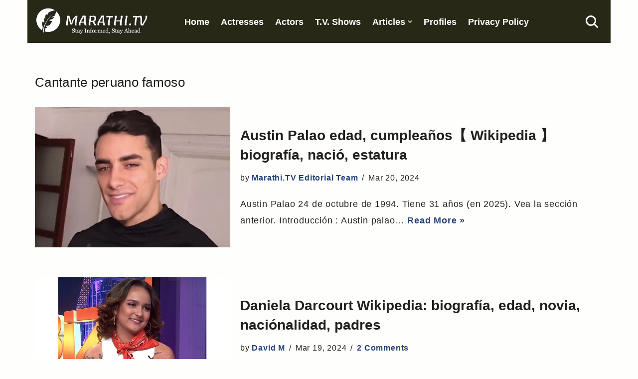

--- FILE ---
content_type: text/html; charset=UTF-8
request_url: https://www.marathi.tv/tag/cantante-peruano-famoso/
body_size: 11542
content:
<!DOCTYPE html>
<html lang="en-US">

<head>
	
	<meta charset="UTF-8">
	<meta name="viewport" content="width=device-width, initial-scale=1, minimum-scale=1">
	<link rel="profile" href="http://gmpg.org/xfn/11">
		<meta name='robots' content='index, follow, max-image-preview:large, max-snippet:-1, max-video-preview:-1' />

	<!-- This site is optimized with the Yoast SEO plugin v26.8 - https://yoast.com/product/yoast-seo-wordpress/ -->
	<title>Cantante peruano famoso Information - Marathi.TV</title>
	<link rel="canonical" href="https://www.marathi.tv/tag/cantante-peruano-famoso/" />
	<meta property="og:locale" content="en_US" />
	<meta property="og:type" content="article" />
	<meta property="og:title" content="Cantante peruano famoso Information - Marathi.TV" />
	<meta property="og:url" content="https://www.marathi.tv/tag/cantante-peruano-famoso/" />
	<meta property="og:site_name" content="Marathi.TV" />
	<script type="application/ld+json" class="yoast-schema-graph">{"@context":"https://schema.org","@graph":[{"@type":"CollectionPage","@id":"https://www.marathi.tv/tag/cantante-peruano-famoso/","url":"https://www.marathi.tv/tag/cantante-peruano-famoso/","name":"Cantante peruano famoso Information - Marathi.TV","isPartOf":{"@id":"https://www.marathi.tv/#website"},"primaryImageOfPage":{"@id":"https://www.marathi.tv/tag/cantante-peruano-famoso/#primaryimage"},"image":{"@id":"https://www.marathi.tv/tag/cantante-peruano-famoso/#primaryimage"},"thumbnailUrl":"https://www.marathi.tv/wp-content/uploads/2019/09/Austin-Palao-Imagenes.jpg","breadcrumb":{"@id":"https://www.marathi.tv/tag/cantante-peruano-famoso/#breadcrumb"},"inLanguage":"en-US"},{"@type":"ImageObject","inLanguage":"en-US","@id":"https://www.marathi.tv/tag/cantante-peruano-famoso/#primaryimage","url":"https://www.marathi.tv/wp-content/uploads/2019/09/Austin-Palao-Imagenes.jpg","contentUrl":"https://www.marathi.tv/wp-content/uploads/2019/09/Austin-Palao-Imagenes.jpg","width":750,"height":536,"caption":"Austin Palao Imagenes"},{"@type":"BreadcrumbList","@id":"https://www.marathi.tv/tag/cantante-peruano-famoso/#breadcrumb","itemListElement":[{"@type":"ListItem","position":1,"name":"Home","item":"https://www.marathi.tv/"},{"@type":"ListItem","position":2,"name":"Cantante peruano famoso"}]},{"@type":"WebSite","@id":"https://www.marathi.tv/#website","url":"https://www.marathi.tv/","name":"Marathi.TV","description":"Since 2014","publisher":{"@id":"https://www.marathi.tv/#organization"},"potentialAction":[{"@type":"SearchAction","target":{"@type":"EntryPoint","urlTemplate":"https://www.marathi.tv/?s={search_term_string}"},"query-input":{"@type":"PropertyValueSpecification","valueRequired":true,"valueName":"search_term_string"}}],"inLanguage":"en-US"},{"@type":"Organization","@id":"https://www.marathi.tv/#organization","name":"Marathi TV Web Media","url":"https://www.marathi.tv/","logo":{"@type":"ImageObject","inLanguage":"en-US","@id":"https://www.marathi.tv/#/schema/logo/image/","url":"https://www.marathi.tv/wp-content/uploads/2017/02/Marathitv-Logos.jpg","contentUrl":"https://www.marathi.tv/wp-content/uploads/2017/02/Marathitv-Logos.jpg","width":302,"height":124,"caption":"Marathi TV Web Media"},"image":{"@id":"https://www.marathi.tv/#/schema/logo/image/"}}]}</script>
	<!-- / Yoast SEO plugin. -->


<script id="ezoic-wp-plugin-cmp" src="https://cmp.gatekeeperconsent.com/min.js" data-cfasync="false"></script>
<script id="ezoic-wp-plugin-gatekeeper" src="https://the.gatekeeperconsent.com/cmp.min.js" data-cfasync="false"></script>
<style id='wp-img-auto-sizes-contain-inline-css'>
img:is([sizes=auto i],[sizes^="auto," i]){contain-intrinsic-size:3000px 1500px}
/*# sourceURL=wp-img-auto-sizes-contain-inline-css */
</style>
<link rel='stylesheet' id='neve-style-css' href='//www.marathi.tv/wp-content/themes/neve/style-main-new.min.css?ver=4.2.2' media='all' />
<style id='neve-style-inline-css'>
.is-menu-sidebar .header-menu-sidebar { visibility: visible; }.is-menu-sidebar.menu_sidebar_slide_left .header-menu-sidebar { transform: translate3d(0, 0, 0); left: 0; }.is-menu-sidebar.menu_sidebar_slide_right .header-menu-sidebar { transform: translate3d(0, 0, 0); right: 0; }.is-menu-sidebar.menu_sidebar_pull_right .header-menu-sidebar, .is-menu-sidebar.menu_sidebar_pull_left .header-menu-sidebar { transform: translateX(0); }.is-menu-sidebar.menu_sidebar_dropdown .header-menu-sidebar { height: auto; }.is-menu-sidebar.menu_sidebar_dropdown .header-menu-sidebar-inner { max-height: 400px; padding: 20px 0; }.is-menu-sidebar.menu_sidebar_full_canvas .header-menu-sidebar { opacity: 1; }.header-menu-sidebar .menu-item-nav-search:not(.floating) { pointer-events: none; }.header-menu-sidebar .menu-item-nav-search .is-menu-sidebar { pointer-events: unset; }@media screen and (max-width: 960px) { .builder-item.cr .item--inner { --textalign: center; --justify: center; } }
.nv-meta-list li.meta:not(:last-child):after { content:"/" }.nv-meta-list .no-mobile{
			display:none;
		}.nv-meta-list li.last::after{
			content: ""!important;
		}@media (min-width: 769px) {
			.nv-meta-list .no-mobile {
				display: inline-block;
			}
			.nv-meta-list li.last:not(:last-child)::after {
		 		content: "/" !important;
			}
		}
 :root{ --container: 748px;--postwidth:100%; --primarybtnbg: #f5dc75; --primarybtnhoverbg: #040404; --primarybtncolor: #000000; --secondarybtncolor: var(--nv-primary-accent); --primarybtnhovercolor: #f5dc75; --secondarybtnhovercolor: var(--nv-primary-accent);--primarybtnborderradius:3px;--secondarybtnborderradius:3px;--secondarybtnborderwidth:3px;--btnpadding:13px 15px;--primarybtnpadding:13px 15px;--secondarybtnpadding:calc(13px - 3px) calc(15px - 3px); --bodyfontfamily: Arial,Helvetica,sans-serif; --bodyfontsize: 1em; --bodylineheight: 1.6em; --bodyletterspacing: 0.7px; --bodyfontweight: none; --bodytexttransform: none; --h1fontsize: 1.3em; --h1fontweight: 400; --h1lineheight: 1.5em; --h1letterspacing: 0.3px; --h1texttransform: none; --h2fontsize: 28px; --h2fontweight: 700; --h2lineheight: 1.3; --h2letterspacing: 0px; --h2texttransform: none; --h3fontsize: 24px; --h3fontweight: 700; --h3lineheight: 1.4; --h3letterspacing: 0px; --h3texttransform: none; --h4fontsize: 20px; --h4fontweight: 700; --h4lineheight: 1.6; --h4letterspacing: 0px; --h4texttransform: none; --h5fontsize: 16px; --h5fontweight: 700; --h5lineheight: 1.6; --h5letterspacing: 0px; --h5texttransform: none; --h6fontsize: 14px; --h6fontweight: 700; --h6lineheight: 1.6; --h6letterspacing: 0px; --h6texttransform: none;--formfieldborderwidth:2px;--formfieldborderradius:3px; --formfieldbgcolor: var(--nv-site-bg); --formfieldbordercolor: #dddddd; --formfieldcolor: var(--nv-text-color);--formfieldpadding:10px 12px; } .nv-index-posts{ --borderradius:0px; } .has-neve-button-color-color{ color: #f5dc75!important; } .has-neve-button-color-background-color{ background-color: #f5dc75!important; } .single-post-container .alignfull > [class*="__inner-container"], .single-post-container .alignwide > [class*="__inner-container"]{ max-width:718px } .nv-meta-list{ --avatarsize: 20px; } .single .nv-meta-list{ --avatarsize: 20px; } .nv-is-boxed.nv-comments-wrap{ --padding:20px; --bgcolor: #eaeaea; --color: rgba(0,0,0,0.83); } .nv-is-boxed.comment-respond{ --padding:20px; --color: rgba(0,0,0,0.72); } .nv-single-post-wrap{ --spacing: 60px; } .single:not(.single-product), .page{ --c-vspace:0 0 0 0;; } .scroll-to-top{ --color: var(--nv-text-dark-bg);--padding:8px 10px; --borderradius: 3px; --bgcolor: var(--nv-primary-accent); --hovercolor: var(--nv-text-dark-bg); --hoverbgcolor: var(--nv-primary-accent);--size:16px; } .global-styled{ --bgcolor: var(--nv-site-bg); } .header-top{ --rowbcolor: var(--nv-light-bg); --color: var(--nv-text-dark-bg); --bgcolor: #282817; } .header-main{ --height:79px; --rowbcolor: var(--nv-light-bg); --color: var(--nv-text-dark-bg); --bgcolor: #282817; } .header-bottom{ --rowbwidth:0px; --rowbcolor: var(--nv-light-bg); --color: var(--nv-text-color); --bgcolor: var(--nv-site-bg); } .builder-item--logo{ --maxwidth: 10em; --fs: 24px;--padding:10px 0;--margin:0; --textalign: center;--justify: center; } .builder-item--primary-menu{ --color: #ffffff; --hovercolor: #b3aaaa; --hovertextcolor: var(--nv-text-color); --activecolor: #b3aaaa; --spacing: 20px; --height: 25px;--padding:0;--margin:0; --fontsize: 1em; --lineheight: 1.6em; --letterspacing: 0px; --fontweight: 400; --texttransform: none; --iconsize: 1em; } .hfg-is-group.has-primary-menu .inherit-ff{ --inheritedfw: 400; } .builder-item--header_search_responsive{ --iconsize: 25px; --color: #ffffff; --formfieldfontsize: 14px;--formfieldborderwidth:3px;--formfieldborderradius:9px; --formfieldbordercolor: #282817; --formfieldcolor: #282817; --height: 40px;--padding:0 10px;--margin:0; } .footer-top-inner .row{ grid-template-columns:1fr; --valign: flex-start; } .footer-top{ --height:1em; --rowbcolor: var(--nv-light-bg); --color: var(--nv-text-dark-bg); --bgcolor: #282817; } .footer-main-inner .row{ grid-template-columns:1fr; --valign: flex-start; } .footer-main{ --rowbcolor: var(--nv-light-bg); --color: var(--nv-text-color); --bgcolor: var(--nv-site-bg); } .footer-bottom-inner .row{ grid-template-columns:1fr 2fr; --valign: flex-start; } .footer-bottom{ --height:1em; --rowbcolor: var(--nv-light-bg); --color: var(--nv-text-dark-bg); --bgcolor: #282817; } .builder-item--footer-two-widgets{ --padding:0;--margin:0; --textalign: left;--justify: flex-start; } .builder-item--footer-three-widgets{ --padding:0;--margin:0; --textalign: left;--justify: flex-start; } @media(min-width: 576px){ :root{ --container: 992px;--postwidth:100%;--btnpadding:13px 15px;--primarybtnpadding:13px 15px;--secondarybtnpadding:calc(13px - 3px) calc(15px - 3px); --bodyfontsize: 1em; --bodylineheight: 1.6em; --bodyletterspacing: 0.7px; --h1fontsize: 1.5em; --h1lineheight: 1.5em; --h1letterspacing: 0.3px; --h2fontsize: 30px; --h2lineheight: 1.2; --h2letterspacing: 0px; --h3fontsize: 26px; --h3lineheight: 1.4; --h3letterspacing: 0px; --h4fontsize: 22px; --h4lineheight: 1.5; --h4letterspacing: 0px; --h5fontsize: 18px; --h5lineheight: 1.6; --h5letterspacing: 0px; --h6fontsize: 14px; --h6lineheight: 1.6; --h6letterspacing: 0px; } .single-post-container .alignfull > [class*="__inner-container"], .single-post-container .alignwide > [class*="__inner-container"]{ max-width:962px } .nv-meta-list{ --avatarsize: 20px; } .single .nv-meta-list{ --avatarsize: 20px; } .nv-is-boxed.nv-comments-wrap{ --padding:30px; } .nv-is-boxed.comment-respond{ --padding:30px; } .nv-single-post-wrap{ --spacing: 60px; } .single:not(.single-product), .page{ --c-vspace:0 0 0 0;; } .scroll-to-top{ --padding:8px 10px;--size:16px; } .header-main{ --height:79px; } .header-bottom{ --rowbwidth:0px; } .builder-item--logo{ --maxwidth: 14em; --fs: 24px;--padding:10px 0;--margin:0; --textalign: left;--justify: flex-start; } .builder-item--primary-menu{ --spacing: 20px; --height: 25px;--padding:0;--margin:0; --fontsize: 1em; --lineheight: 1.6em; --letterspacing: 0px; --iconsize: 1em; } .builder-item--header_search_responsive{ --formfieldfontsize: 14px;--formfieldborderwidth:2px;--formfieldborderradius:3px; --height: 40px;--padding:0 10px;--margin:0; } .footer-top{ --height:162px; } .footer-bottom{ --height:110px; } .builder-item--footer-two-widgets{ --padding:0;--margin:0; --textalign: left;--justify: flex-start; } .builder-item--footer-three-widgets{ --padding:0;--margin:0; --textalign: left;--justify: flex-start; } }@media(min-width: 960px){ :root{ --container: 1170px;--postwidth:100%;--btnpadding:13px 15px;--primarybtnpadding:13px 15px;--secondarybtnpadding:calc(13px - 3px) calc(15px - 3px); --bodyfontsize: 1.1em; --bodylineheight: 1.9em; --bodyletterspacing: 0.8px; --h1fontsize: 1.5em; --h1lineheight: 1.5em; --h1letterspacing: 0.3px; --h2fontsize: 32px; --h2lineheight: 1.2; --h2letterspacing: 0px; --h3fontsize: 28px; --h3lineheight: 1.4; --h3letterspacing: 0px; --h4fontsize: 24px; --h4lineheight: 1.5; --h4letterspacing: 0px; --h5fontsize: 20px; --h5lineheight: 1.6; --h5letterspacing: 0px; --h6fontsize: 16px; --h6lineheight: 1.6; --h6letterspacing: 0px; } body:not(.single):not(.archive):not(.blog):not(.search):not(.error404) .neve-main > .container .col, body.post-type-archive-course .neve-main > .container .col, body.post-type-archive-llms_membership .neve-main > .container .col{ max-width: 100%; } body:not(.single):not(.archive):not(.blog):not(.search):not(.error404) .nv-sidebar-wrap, body.post-type-archive-course .nv-sidebar-wrap, body.post-type-archive-llms_membership .nv-sidebar-wrap{ max-width: 0%; } .neve-main > .archive-container .nv-index-posts.col{ max-width: 100%; } .neve-main > .archive-container .nv-sidebar-wrap{ max-width: 0%; } .neve-main > .single-post-container .nv-single-post-wrap.col{ max-width: 70%; } .single-post-container .alignfull > [class*="__inner-container"], .single-post-container .alignwide > [class*="__inner-container"]{ max-width:789px } .container-fluid.single-post-container .alignfull > [class*="__inner-container"], .container-fluid.single-post-container .alignwide > [class*="__inner-container"]{ max-width:calc(70% + 15px) } .neve-main > .single-post-container .nv-sidebar-wrap{ max-width: 30%; } .nv-meta-list{ --avatarsize: 20px; } .single .nv-meta-list{ --avatarsize: 20px; } .nv-is-boxed.nv-comments-wrap{ --padding:40px; } .nv-is-boxed.comment-respond{ --padding:40px; } .nv-single-post-wrap{ --spacing: 60px; } .single:not(.single-product), .page{ --c-vspace:0 0 0 0;; } .scroll-to-top{ --padding:8px 10px;--size:16px; } .header-main{ --height:79px; } .header-bottom{ --rowbwidth:0px; } .builder-item--logo{ --maxwidth: 12em; --fs: 22px;--padding:7px 0;--margin:0 16px 0 0;; --textalign: left;--justify: flex-start; } .builder-item--primary-menu{ --spacing: 15px; --height: 22px;--padding:1em;--margin:0; --fontsize: 1em; --lineheight: 1.5em; --letterspacing: 0px; --iconsize: 1em; } .builder-item--header_search_responsive{ --formfieldfontsize: 14px;--formfieldborderwidth:2px;--formfieldborderradius:3px; --height: 40px;--padding:0 10px;--margin:0 0 0 50px;; } .footer-top{ --height:1em; } .footer-bottom{ --height:1em; } .builder-item--footer-two-widgets{ --padding:2px;--margin:0; --textalign: left;--justify: flex-start; } .builder-item--footer-three-widgets{ --padding:0;--margin:0; --textalign: left;--justify: flex-start; } }.scroll-to-top {right: 20px; border: none; position: fixed; bottom: 30px; display: none; opacity: 0; visibility: hidden; transition: opacity 0.3s ease-in-out, visibility 0.3s ease-in-out; align-items: center; justify-content: center; z-index: 999; } @supports (-webkit-overflow-scrolling: touch) { .scroll-to-top { bottom: 74px; } } .scroll-to-top.image { background-position: center; } .scroll-to-top .scroll-to-top-image { width: 100%; height: 100%; } .scroll-to-top .scroll-to-top-label { margin: 0; padding: 5px; } .scroll-to-top:hover { text-decoration: none; } .scroll-to-top.scroll-to-top-left {left: 20px; right: unset;} .scroll-to-top.scroll-show-mobile { display: flex; } @media (min-width: 960px) { .scroll-to-top { display: flex; } }.scroll-to-top { color: var(--color); padding: var(--padding); border-radius: var(--borderradius); background: var(--bgcolor); } .scroll-to-top:hover, .scroll-to-top:focus { color: var(--hovercolor); background: var(--hoverbgcolor); } .scroll-to-top-icon, .scroll-to-top.image .scroll-to-top-image { width: var(--size); height: var(--size); } .scroll-to-top-image { background-image: var(--bgimage); background-size: cover; }:root{--nv-primary-accent:#244078;--nv-secondary-accent:#3e6fd0;--nv-site-bg:#fefffd;--nv-light-bg:#f4f5f7;--nv-dark-bg:#121212;--nv-text-color:#211e1e;--nv-text-dark-bg:#ffffff;--nv-c-1:#9463ae;--nv-c-2:#be574b;--nv-fallback-ff:Lucida Sans Unicode, Lucida Grande, sans-serif;}
/*# sourceURL=neve-style-inline-css */
</style>
<script src="//www.marathi.tv/wp-content/plugins/related-posts-thumbnails/assets/js/front.min.js?ver=4.3.1" id="rpt_front_style-js"></script>
<script src="//www.marathi.tv/wp-includes/js/jquery/jquery.min.js?ver=3.7.1" id="jquery-core-js"></script>
<script src="//www.marathi.tv/wp-content/plugins/related-posts-thumbnails/assets/js/lazy-load.js?ver=4.3.1" id="rpt-lazy-load-js"></script>
<link rel="https://api.w.org/" href="https://www.marathi.tv/wp-json/" /><link rel="alternate" title="JSON" type="application/json" href="https://www.marathi.tv/wp-json/wp/v2/tags/1405" /><script id="ezoic-wp-plugin-js" async src="//www.ezojs.com/ezoic/sa.min.js"></script>
<script data-ezoic="1">window.ezstandalone = window.ezstandalone || {};ezstandalone.cmd = ezstandalone.cmd || [];</script>
        <style>
            #related_posts_thumbnails li {
                border-right: 1px solid #ffffff;
                background-color: rgb(40,40,23)            }

            #related_posts_thumbnails li:hover {
                background-color: rgba(40,40,23,0.78);
            }

            .relpost_content {
                font-size: 13px;
                color: #ffffff;
            }

            .relpost-block-single {
                background-color: rgb(40,40,23);
                border-right: 1px solid #ffffff;
                border-left: 1px solid #ffffff;
                margin-right: -1px;
            }

            .relpost-block-single:hover {
                background-color: rgba(40,40,23,0.78);
            }
        </style>

        <link rel="icon" href="https://www.marathi.tv/wp-content/uploads/2018/02/big-favicon-45x45.jpg" sizes="32x32" />
<link rel="icon" href="https://www.marathi.tv/wp-content/uploads/2018/02/big-favicon.jpg" sizes="192x192" />
<link rel="apple-touch-icon" href="https://www.marathi.tv/wp-content/uploads/2018/02/big-favicon.jpg" />
<meta name="msapplication-TileImage" content="https://www.marathi.tv/wp-content/uploads/2018/02/big-favicon.jpg" />
		<style id="wp-custom-css">
			th {
 padding-top: 1em;
 padding-bottom: 1em;
 text-align: left;
 background-color: #50326e;
 color: white;
}

.su-table.custom-su-table table {

	/* Border Size, Style, and Color */
	border: 3px solid #000000 !important;

}

/* Even Cells (for alternated tables) */

.su-table-alternate.custom-su-table tr:nth-child(even) td {

	/* Background Color */
	background: #f0f0f0 !important;
	
}

.czr-credits {
	display: none
}

td {
 font-size: 0.9em !important;
}

.nv-tags-list {
	font-size: 1em;
	text-transform: uppercase
}

.widget p.widget-title {
	background-color: #eee;
	color: #363e63;
	padding: 3px;
	font-size: 1.36em !important;
	font-weight: 600
}

.neve-breadcrumbs-wrapper a {
	cursor: pointer;
	font-size: 1em;
	padding: .1em;
}

.neve-breadcrumbs-wrapper strong.breadcrumb_last {
	display: none
}

a:link {
	font-weight: 700
}

body {
-webkit-user-select: none !important;
-moz-user-select: -moz-none !important;
-ms-user-select: none !important;
user-select: none !important;
}

.entry-content .su-list ul li {
    line-height: 1.2em;
    margin-bottom: 0.7em !important;
}		</style>
		
	<style id='wp-block-image-inline-css'>
.wp-block-image>a,.wp-block-image>figure>a{display:inline-block}.wp-block-image img{box-sizing:border-box;height:auto;max-width:100%;vertical-align:bottom}@media not (prefers-reduced-motion){.wp-block-image img.hide{visibility:hidden}.wp-block-image img.show{animation:show-content-image .4s}}.wp-block-image[style*=border-radius] img,.wp-block-image[style*=border-radius]>a{border-radius:inherit}.wp-block-image.has-custom-border img{box-sizing:border-box}.wp-block-image.aligncenter{text-align:center}.wp-block-image.alignfull>a,.wp-block-image.alignwide>a{width:100%}.wp-block-image.alignfull img,.wp-block-image.alignwide img{height:auto;width:100%}.wp-block-image .aligncenter,.wp-block-image .alignleft,.wp-block-image .alignright,.wp-block-image.aligncenter,.wp-block-image.alignleft,.wp-block-image.alignright{display:table}.wp-block-image .aligncenter>figcaption,.wp-block-image .alignleft>figcaption,.wp-block-image .alignright>figcaption,.wp-block-image.aligncenter>figcaption,.wp-block-image.alignleft>figcaption,.wp-block-image.alignright>figcaption{caption-side:bottom;display:table-caption}.wp-block-image .alignleft{float:left;margin:.5em 1em .5em 0}.wp-block-image .alignright{float:right;margin:.5em 0 .5em 1em}.wp-block-image .aligncenter{margin-left:auto;margin-right:auto}.wp-block-image :where(figcaption){margin-bottom:1em;margin-top:.5em}.wp-block-image.is-style-circle-mask img{border-radius:9999px}@supports ((-webkit-mask-image:none) or (mask-image:none)) or (-webkit-mask-image:none){.wp-block-image.is-style-circle-mask img{border-radius:0;-webkit-mask-image:url('data:image/svg+xml;utf8,<svg viewBox="0 0 100 100" xmlns="http://www.w3.org/2000/svg"><circle cx="50" cy="50" r="50"/></svg>');mask-image:url('data:image/svg+xml;utf8,<svg viewBox="0 0 100 100" xmlns="http://www.w3.org/2000/svg"><circle cx="50" cy="50" r="50"/></svg>');mask-mode:alpha;-webkit-mask-position:center;mask-position:center;-webkit-mask-repeat:no-repeat;mask-repeat:no-repeat;-webkit-mask-size:contain;mask-size:contain}}:root :where(.wp-block-image.is-style-rounded img,.wp-block-image .is-style-rounded img){border-radius:9999px}.wp-block-image figure{margin:0}.wp-lightbox-container{display:flex;flex-direction:column;position:relative}.wp-lightbox-container img{cursor:zoom-in}.wp-lightbox-container img:hover+button{opacity:1}.wp-lightbox-container button{align-items:center;backdrop-filter:blur(16px) saturate(180%);background-color:#5a5a5a40;border:none;border-radius:4px;cursor:zoom-in;display:flex;height:20px;justify-content:center;opacity:0;padding:0;position:absolute;right:16px;text-align:center;top:16px;width:20px;z-index:100}@media not (prefers-reduced-motion){.wp-lightbox-container button{transition:opacity .2s ease}}.wp-lightbox-container button:focus-visible{outline:3px auto #5a5a5a40;outline:3px auto -webkit-focus-ring-color;outline-offset:3px}.wp-lightbox-container button:hover{cursor:pointer;opacity:1}.wp-lightbox-container button:focus{opacity:1}.wp-lightbox-container button:focus,.wp-lightbox-container button:hover,.wp-lightbox-container button:not(:hover):not(:active):not(.has-background){background-color:#5a5a5a40;border:none}.wp-lightbox-overlay{box-sizing:border-box;cursor:zoom-out;height:100vh;left:0;overflow:hidden;position:fixed;top:0;visibility:hidden;width:100%;z-index:100000}.wp-lightbox-overlay .close-button{align-items:center;cursor:pointer;display:flex;justify-content:center;min-height:40px;min-width:40px;padding:0;position:absolute;right:calc(env(safe-area-inset-right) + 16px);top:calc(env(safe-area-inset-top) + 16px);z-index:5000000}.wp-lightbox-overlay .close-button:focus,.wp-lightbox-overlay .close-button:hover,.wp-lightbox-overlay .close-button:not(:hover):not(:active):not(.has-background){background:none;border:none}.wp-lightbox-overlay .lightbox-image-container{height:var(--wp--lightbox-container-height);left:50%;overflow:hidden;position:absolute;top:50%;transform:translate(-50%,-50%);transform-origin:top left;width:var(--wp--lightbox-container-width);z-index:9999999999}.wp-lightbox-overlay .wp-block-image{align-items:center;box-sizing:border-box;display:flex;height:100%;justify-content:center;margin:0;position:relative;transform-origin:0 0;width:100%;z-index:3000000}.wp-lightbox-overlay .wp-block-image img{height:var(--wp--lightbox-image-height);min-height:var(--wp--lightbox-image-height);min-width:var(--wp--lightbox-image-width);width:var(--wp--lightbox-image-width)}.wp-lightbox-overlay .wp-block-image figcaption{display:none}.wp-lightbox-overlay button{background:none;border:none}.wp-lightbox-overlay .scrim{background-color:#fff;height:100%;opacity:.9;position:absolute;width:100%;z-index:2000000}.wp-lightbox-overlay.active{visibility:visible}@media not (prefers-reduced-motion){.wp-lightbox-overlay.active{animation:turn-on-visibility .25s both}.wp-lightbox-overlay.active img{animation:turn-on-visibility .35s both}.wp-lightbox-overlay.show-closing-animation:not(.active){animation:turn-off-visibility .35s both}.wp-lightbox-overlay.show-closing-animation:not(.active) img{animation:turn-off-visibility .25s both}.wp-lightbox-overlay.zoom.active{animation:none;opacity:1;visibility:visible}.wp-lightbox-overlay.zoom.active .lightbox-image-container{animation:lightbox-zoom-in .4s}.wp-lightbox-overlay.zoom.active .lightbox-image-container img{animation:none}.wp-lightbox-overlay.zoom.active .scrim{animation:turn-on-visibility .4s forwards}.wp-lightbox-overlay.zoom.show-closing-animation:not(.active){animation:none}.wp-lightbox-overlay.zoom.show-closing-animation:not(.active) .lightbox-image-container{animation:lightbox-zoom-out .4s}.wp-lightbox-overlay.zoom.show-closing-animation:not(.active) .lightbox-image-container img{animation:none}.wp-lightbox-overlay.zoom.show-closing-animation:not(.active) .scrim{animation:turn-off-visibility .4s forwards}}@keyframes show-content-image{0%{visibility:hidden}99%{visibility:hidden}to{visibility:visible}}@keyframes turn-on-visibility{0%{opacity:0}to{opacity:1}}@keyframes turn-off-visibility{0%{opacity:1;visibility:visible}99%{opacity:0;visibility:visible}to{opacity:0;visibility:hidden}}@keyframes lightbox-zoom-in{0%{transform:translate(calc((-100vw + var(--wp--lightbox-scrollbar-width))/2 + var(--wp--lightbox-initial-left-position)),calc(-50vh + var(--wp--lightbox-initial-top-position))) scale(var(--wp--lightbox-scale))}to{transform:translate(-50%,-50%) scale(1)}}@keyframes lightbox-zoom-out{0%{transform:translate(-50%,-50%) scale(1);visibility:visible}99%{visibility:visible}to{transform:translate(calc((-100vw + var(--wp--lightbox-scrollbar-width))/2 + var(--wp--lightbox-initial-left-position)),calc(-50vh + var(--wp--lightbox-initial-top-position))) scale(var(--wp--lightbox-scale));visibility:hidden}}
/*# sourceURL=https://www.marathi.tv/wp-includes/blocks/image/style.min.css */
</style>
</head>

<body  class="archive tag tag-cantante-peruano-famoso tag-1405 wp-theme-neve  nv-blog-default nv-sidebar-full-width menu_sidebar_full_canvas" id="neve_body"  >
<div class="wrapper">
	
	<header class="header"  >
		<a class="neve-skip-link show-on-focus" href="#content" >
			Skip to content		</a>
		<div id="header-grid"  class="hfg_header site-header">
	<div class="header--row header-top hide-on-mobile hide-on-tablet layout-contained header--row"
	data-row-id="top" data-show-on="desktop">

	<div
		class="header--row-inner header-top-inner">
		<div class="container">
			<div
				class="row row--wrapper"
				data-section="hfg_header_layout_top" >
				<div class="hfg-slot left"><div class="builder-item desktop-left"><div class="item--inner builder-item--logo"
		data-section="title_tagline"
		data-item-id="logo">
	
<div class="site-logo">
	<a class="brand" href="https://www.marathi.tv/" aria-label="Marathi.TV Since 2014" rel="home"><img width="750" height="182" src="https://www.marathi.tv/wp-content/uploads/2025/09/logo-marathi.tv_.jpg" class="neve-site-logo skip-lazy" alt="" data-variant="logo" decoding="async" fetchpriority="high" srcset="https://www.marathi.tv/wp-content/uploads/2025/09/logo-marathi.tv_.jpg 750w, https://www.marathi.tv/wp-content/uploads/2025/09/logo-marathi.tv_-300x73.jpg 300w" sizes="(max-width: 750px) 100vw, 750px" /></a></div>
	</div>

</div><div class="builder-item has-nav"><div class="item--inner builder-item--primary-menu has_menu"
		data-section="header_menu_primary"
		data-item-id="primary-menu">
	<div class="nv-nav-wrap">
	<div role="navigation" class="nav-menu-primary style-border-bottom m-style"
			aria-label="Primary Menu">

		<ul id="nv-primary-navigation-top" class="primary-menu-ul nav-ul menu-desktop"><li id="menu-item-526" class="menu-item menu-item-type-custom menu-item-object-custom menu-item-home menu-item-526"><div class="wrap"><a href="https://www.marathi.tv">Home</a></div></li>
<li id="menu-item-525" class="menu-item menu-item-type-custom menu-item-object-custom menu-item-525"><div class="wrap"><a href="https://www.marathi.tv/category/actress/">Actresses</a></div></li>
<li id="menu-item-532" class="menu-item menu-item-type-custom menu-item-object-custom menu-item-532"><div class="wrap"><a href="https://www.marathi.tv/category/actors/">Actors</a></div></li>
<li id="menu-item-2317" class="menu-item menu-item-type-custom menu-item-object-custom menu-item-2317"><div class="wrap"><a href="https://www.marathi.tv/category/show-serials/">T.V. Shows</a></div></li>
<li id="menu-item-119759" class="menu-item menu-item-type-taxonomy menu-item-object-category menu-item-has-children menu-item-119759"><div class="wrap"><a href="https://www.marathi.tv/category/articles/"><span class="menu-item-title-wrap dd-title">Articles</span></a><div role="button" aria-pressed="false" aria-label="Open Submenu" tabindex="0" class="caret-wrap caret 5" style="margin-left:5px;"><span class="caret"><svg fill="currentColor" aria-label="Dropdown" xmlns="http://www.w3.org/2000/svg" viewBox="0 0 448 512"><path d="M207.029 381.476L12.686 187.132c-9.373-9.373-9.373-24.569 0-33.941l22.667-22.667c9.357-9.357 24.522-9.375 33.901-.04L224 284.505l154.745-154.021c9.379-9.335 24.544-9.317 33.901.04l22.667 22.667c9.373 9.373 9.373 24.569 0 33.941L240.971 381.476c-9.373 9.372-24.569 9.372-33.942 0z"/></svg></span></div></div>
<ul class="sub-menu">
	<li id="menu-item-128280" class="menu-item menu-item-type-taxonomy menu-item-object-category menu-item-128280"><div class="wrap"><a href="https://www.marathi.tv/category/essay-in-marathi-language/">Essays</a></div></li>
	<li id="menu-item-128281" class="menu-item menu-item-type-taxonomy menu-item-object-category menu-item-128281"><div class="wrap"><a href="https://www.marathi.tv/category/tips-information-in-marathi/">Tips &#038; Guides</a></div></li>
</ul>
</li>
<li id="menu-item-12244" class="menu-item menu-item-type-custom menu-item-object-custom menu-item-12244"><div class="wrap"><a href="https://www.marathi.tv/personality-profiles/">Profiles</a></div></li>
<li id="menu-item-220525" class="menu-item menu-item-type-post_type menu-item-object-page menu-item-220525"><div class="wrap"><a href="https://www.marathi.tv/privacy-policy/">Privacy Policy</a></div></li>
</ul>	</div>
</div>

	</div>

</div></div><div class="hfg-slot right"><div class="builder-item desktop-left"><div class="item--inner builder-item--header_search_responsive"
		data-section="header_search_responsive"
		data-item-id="header_search_responsive">
	<div class="nv-search-icon-component" >
	<div  class="menu-item-nav-search minimal">
		<a aria-label="Search" href="#" class="nv-icon nv-search" >
				<svg width="25" height="25" viewBox="48 48 416 416"><path d="M456.69 421.39L362.6 327.3a173.81 173.81 0 0 0 34.84-104.58C397.44 126.38 319.06 48 222.72 48S48 126.38 48 222.72s78.38 174.72 174.72 174.72A173.81 173.81 0 0 0 327.3 362.6l94.09 94.09a25 25 0 0 0 35.3-35.3ZM97.92 222.72a124.8 124.8 0 1 1 124.8 124.8a124.95 124.95 0 0 1-124.8-124.8Z" /></svg>
			</a>		<div class="nv-nav-search" aria-label="search">
			<div class="form-wrap ">
				
<form role="search"
	method="get"
	class="search-form"
	action="https://www.marathi.tv/">
	<label>
		<span class="screen-reader-text">Search for...</span>
	</label>
	<input type="search"
		class="search-field"
		aria-label="Search"
		placeholder="Search for..."
		value=""
		name="s"/>
	<button type="submit"
			class="search-submit nv-submit"
			aria-label="Search">
					<span class="nv-search-icon-wrap">
				<span class="nv-icon nv-search" >
				<svg width="15" height="15" viewBox="0 0 1792 1792" xmlns="http://www.w3.org/2000/svg"><path d="M1216 832q0-185-131.5-316.5t-316.5-131.5-316.5 131.5-131.5 316.5 131.5 316.5 316.5 131.5 316.5-131.5 131.5-316.5zm512 832q0 52-38 90t-90 38q-54 0-90-38l-343-342q-179 124-399 124-143 0-273.5-55.5t-225-150-150-225-55.5-273.5 55.5-273.5 150-225 225-150 273.5-55.5 273.5 55.5 225 150 150 225 55.5 273.5q0 220-124 399l343 343q37 37 37 90z" /></svg>
			</span>			</span>
			</button>
	</form>
			</div>
					</div>
	</div>
</div>
	</div>

</div></div>							</div>
		</div>
	</div>
</div>


<nav class="header--row header-main hide-on-desktop layout-contained nv-navbar has-center header--row"
	data-row-id="main" data-show-on="mobile">

	<div
		class="header--row-inner header-main-inner">
		<div class="container">
			<div
				class="row row--wrapper"
				data-section="hfg_header_layout_main" >
				<div class="hfg-slot left"></div><div class="hfg-slot center"><div class="builder-item tablet-left mobile-center"><div class="item--inner builder-item--logo"
		data-section="title_tagline"
		data-item-id="logo">
	
<div class="site-logo">
	<a class="brand" href="https://www.marathi.tv/" aria-label="Marathi.TV Since 2014" rel="home"><img width="750" height="182" src="https://www.marathi.tv/wp-content/uploads/2025/09/logo-marathi.tv_.jpg" class="neve-site-logo skip-lazy" alt="" data-variant="logo" decoding="async" srcset="https://www.marathi.tv/wp-content/uploads/2025/09/logo-marathi.tv_.jpg 750w, https://www.marathi.tv/wp-content/uploads/2025/09/logo-marathi.tv_-300x73.jpg 300w" sizes="(max-width: 750px) 100vw, 750px" /></a></div>
	</div>

</div></div><div class="hfg-slot right"><div class="builder-item tablet-left mobile-left"><div class="item--inner builder-item--header_search_responsive"
		data-section="header_search_responsive"
		data-item-id="header_search_responsive">
	<div class="nv-search-icon-component" >
	<div  class="menu-item-nav-search minimal">
		<a aria-label="Search" href="#" class="nv-icon nv-search" >
				<svg width="25" height="25" viewBox="48 48 416 416"><path d="M456.69 421.39L362.6 327.3a173.81 173.81 0 0 0 34.84-104.58C397.44 126.38 319.06 48 222.72 48S48 126.38 48 222.72s78.38 174.72 174.72 174.72A173.81 173.81 0 0 0 327.3 362.6l94.09 94.09a25 25 0 0 0 35.3-35.3ZM97.92 222.72a124.8 124.8 0 1 1 124.8 124.8a124.95 124.95 0 0 1-124.8-124.8Z" /></svg>
			</a>		<div class="nv-nav-search" aria-label="search">
			<div class="form-wrap ">
				
<form role="search"
	method="get"
	class="search-form"
	action="https://www.marathi.tv/">
	<label>
		<span class="screen-reader-text">Search for...</span>
	</label>
	<input type="search"
		class="search-field"
		aria-label="Search"
		placeholder="Search for..."
		value=""
		name="s"/>
	<button type="submit"
			class="search-submit nv-submit"
			aria-label="Search">
					<span class="nv-search-icon-wrap">
				<span class="nv-icon nv-search" >
				<svg width="15" height="15" viewBox="0 0 1792 1792" xmlns="http://www.w3.org/2000/svg"><path d="M1216 832q0-185-131.5-316.5t-316.5-131.5-316.5 131.5-131.5 316.5 131.5 316.5 316.5 131.5 316.5-131.5 131.5-316.5zm512 832q0 52-38 90t-90 38q-54 0-90-38l-343-342q-179 124-399 124-143 0-273.5-55.5t-225-150-150-225-55.5-273.5 55.5-273.5 150-225 225-150 273.5-55.5 273.5 55.5 225 150 150 225 55.5 273.5q0 220-124 399l343 343q37 37 37 90z" /></svg>
			</span>			</span>
			</button>
	</form>
			</div>
					</div>
	</div>
</div>
	</div>

</div></div>							</div>
		</div>
	</div>
</nav>

</div>
	</header>

	<style>.nav-ul li:focus-within .wrap.active + .sub-menu { opacity: 1; visibility: visible; }.nav-ul li.neve-mega-menu:focus-within .wrap.active + .sub-menu { display: grid; }.nav-ul li > .wrap { display: flex; align-items: center; position: relative; padding: 0 4px; }.nav-ul:not(.menu-mobile):not(.neve-mega-menu) > li > .wrap > a { padding-top: 1px }</style><style>.header-menu-sidebar .nav-ul li .wrap { padding: 0 4px; }.header-menu-sidebar .nav-ul li .wrap a { flex-grow: 1; display: flex; }.header-menu-sidebar .nav-ul li .wrap a .dd-title { width: var(--wrapdropdownwidth); }.header-menu-sidebar .nav-ul li .wrap button { border: 0; z-index: 1; background: 0; }.header-menu-sidebar .nav-ul li:not([class*=block]):not(.menu-item-has-children) > .wrap > a { padding-right: calc(1em + (18px*2)); text-wrap: wrap; white-space: normal;}.header-menu-sidebar .nav-ul li.menu-item-has-children:not([class*=block]) > .wrap > a { margin-right: calc(-1em - (18px*2)); padding-right: 46px;}</style>

	
	<main id="content" class="neve-main">

	<div class="container archive-container">

		
		<div class="row">
						<div class="nv-index-posts blog col">
				<div class="nv-page-title-wrap nv-big-title" >
	<div class="nv-page-title ">
				<h1>Cantante peruano famoso</h1>
					</div><!--.nv-page-title-->
</div> <!--.nv-page-title-wrap-->
	<div class="posts-wrapper"><article id="post-79536" class="post-79536 post type-post status-publish format-standard has-post-thumbnail hentry category-cantante category-personas-hablando-espanol tag-cantante-peruano-famoso tag-esto-es-guerra-reparto layout-default col-12  nv-non-grid-article ">

	<div class="article-content-col">
		<div class="content">
			<div class="default-post nv-ft-wrap"><div class="nv-post-thumbnail-wrap img-wrap"><a href="https://www.marathi.tv/cantante/austin-palao/" rel="bookmark" title="Austin Palao edad, cumpleaños【 Wikipedia 】biografía, nació, estatura"><img width="750" height="536" src="https://www.marathi.tv/wp-content/uploads/2019/09/Austin-Palao-Imagenes.jpg" class="skip-lazy wp-post-image" alt="Austin Palao Imagenes" decoding="async" srcset="https://www.marathi.tv/wp-content/uploads/2019/09/Austin-Palao-Imagenes.jpg 750w, https://www.marathi.tv/wp-content/uploads/2019/09/Austin-Palao-Imagenes-300x214.jpg 300w" sizes="(max-width: 750px) 100vw, 750px" /></a></div><div class="non-grid-content default-layout-content"><h2 class="blog-entry-title entry-title"><a href="https://www.marathi.tv/cantante/austin-palao/" rel="bookmark">Austin Palao edad, cumpleaños【 Wikipedia 】biografía, nació, estatura</a></h2><ul class="nv-meta-list"><li  class="meta author vcard "><span class="author-name fn">by <a href="https://www.marathi.tv/author/paypercallempiregmail-com/" title="Posts by Marathi.TV Editorial Team" rel="author">Marathi.TV Editorial Team</a></span></li><li class="meta date posted-on "><time class="entry-date published" datetime="2024-03-20T02:30:00+00:00" content="2024-03-20">Mar 20, 2024</time><time class="updated" datetime="2024-12-16T14:48:53+00:00">Dec 16, 2024</time></li></ul><div class="excerpt-wrap entry-summary"><p>Austin Palao 24 de octubre de 1994. Tiene 31 a&#xF1;os (en 2025). Vea la secci&#xF3;n anterior. Introducci&#xF3;n : Austin palao&hellip;&nbsp;<a href="https://www.marathi.tv/cantante/austin-palao/" rel="bookmark">Read More &raquo;<span class="screen-reader-text">Austin Palao edad, cumpleaños【 Wikipedia 】biografía, nació, estatura</span></a></p>
</div></div></div>		</div>
	</div>
</article>
<article id="post-78594" class="post-78594 post type-post status-publish format-standard has-post-thumbnail hentry category-cantante tag-cantante-peruano-famoso layout-default col-12  nv-non-grid-article ">

	<div class="article-content-col">
		<div class="content">
			<div class="default-post nv-ft-wrap"><div class="nv-post-thumbnail-wrap img-wrap"><a href="https://www.marathi.tv/cantante/daniela-darcourt/" rel="bookmark" title="Daniela Darcourt Wikipedia: biografía, edad, novia, naciónalidad, padres"><img width="750" height="540" src="https://www.marathi.tv/wp-content/uploads/2019/08/Daniela-Darcourt-Imagenes.jpg" class=" wp-post-image" alt="Daniela Darcourt Imagenes" decoding="async" loading="lazy" srcset="https://www.marathi.tv/wp-content/uploads/2019/08/Daniela-Darcourt-Imagenes.jpg 750w, https://www.marathi.tv/wp-content/uploads/2019/08/Daniela-Darcourt-Imagenes-300x216.jpg 300w" sizes="auto, (max-width: 750px) 100vw, 750px" /></a></div><div class="non-grid-content default-layout-content"><h2 class="blog-entry-title entry-title"><a href="https://www.marathi.tv/cantante/daniela-darcourt/" rel="bookmark">Daniela Darcourt Wikipedia: biografía, edad, novia, naciónalidad, padres</a></h2><ul class="nv-meta-list"><li  class="meta author vcard "><span class="author-name fn">by <a href="https://www.marathi.tv/author/davidm/" title="Posts by David M" rel="author">David M</a></span></li><li class="meta date posted-on "><time class="entry-date published" datetime="2024-03-19T03:09:00+00:00" content="2024-03-19">Mar 19, 2024</time><time class="updated" datetime="2024-12-16T14:53:54+00:00">Dec 16, 2024</time></li><li class="meta comments last"><a href="https://www.marathi.tv/cantante/daniela-darcourt/#comments">2 Comments</a></li></ul><div class="excerpt-wrap entry-summary"><p>Daniela Darcourt 22 de abril de 1996. Tiene 29 a&#xF1;os (en 2025). Vea la secci&#xF3;n anterior. Introducci&#xF3;n : Daniela Darcourt&hellip;&nbsp;<a href="https://www.marathi.tv/cantante/daniela-darcourt/" rel="bookmark">Read More &raquo;<span class="screen-reader-text">Daniela Darcourt Wikipedia: biografía, edad, novia, naciónalidad, padres</span></a></p>
</div></div></div>		</div>
	</div>
</article>
<article id="post-79534" class="post-79534 post type-post status-publish format-standard has-post-thumbnail hentry category-cantante tag-cantante-peruano-famoso layout-default col-12  nv-non-grid-article ">

	<div class="article-content-col">
		<div class="content">
			<div class="default-post nv-ft-wrap"><div class="nv-post-thumbnail-wrap img-wrap"><a href="https://www.marathi.tv/cantante/emilio-jaime/" rel="bookmark" title="Emilio Jaime Wikipedia: edad, estatura, biografía, papa, padres"><img width="750" height="536" src="https://www.marathi.tv/wp-content/uploads/2019/09/Emilio-Jaime-Imagenes.jpg" class=" wp-post-image" alt="Emilio Jaime Imagenes" decoding="async" loading="lazy" srcset="https://www.marathi.tv/wp-content/uploads/2019/09/Emilio-Jaime-Imagenes.jpg 750w, https://www.marathi.tv/wp-content/uploads/2019/09/Emilio-Jaime-Imagenes-300x214.jpg 300w" sizes="auto, (max-width: 750px) 100vw, 750px" /></a></div><div class="non-grid-content default-layout-content"><h2 class="blog-entry-title entry-title"><a href="https://www.marathi.tv/cantante/emilio-jaime/" rel="bookmark">Emilio Jaime Wikipedia: edad, estatura, biografía, papa, padres</a></h2><ul class="nv-meta-list"><li  class="meta author vcard "><span class="author-name fn">by <a href="https://www.marathi.tv/author/davidm/" title="Posts by David M" rel="author">David M</a></span></li><li class="meta date posted-on "><time class="entry-date published" datetime="2024-03-19T03:06:00+00:00" content="2024-03-19">Mar 19, 2024</time><time class="updated" datetime="2024-12-16T15:02:38+00:00">Dec 16, 2024</time></li><li class="meta comments last"><a href="https://www.marathi.tv/cantante/emilio-jaime/#comments">3 Comments</a></li></ul><div class="excerpt-wrap entry-summary"><p>Emilio Jaime 21 de junio de 1998. Tiene 27 a&#xF1;os (en 2025). Vea la secci&#xF3;n anterior. Introducci&#xF3;n : Ren&#xE9; Emilio&hellip;&nbsp;<a href="https://www.marathi.tv/cantante/emilio-jaime/" rel="bookmark">Read More &raquo;<span class="screen-reader-text">Emilio Jaime Wikipedia: edad, estatura, biografía, papa, padres</span></a></p>
</div></div></div>		</div>
	</div>
</article>
</div>				<div class="w-100"></div>
							</div>
					</div>
	</div>

</main><!--/.neve-main-->

<button tabindex="0" id="scroll-to-top" class="scroll-to-top scroll-to-top-right  scroll-show-mobile icon" aria-label="Scroll To Top"><svg class="scroll-to-top-icon" aria-hidden="true" role="img" xmlns="http://www.w3.org/2000/svg" width="15" height="15" viewBox="0 0 15 15"><rect width="15" height="15" fill="none"/><path fill="currentColor" d="M2,8.48l-.65-.65a.71.71,0,0,1,0-1L7,1.14a.72.72,0,0,1,1,0l5.69,5.7a.71.71,0,0,1,0,1L13,8.48a.71.71,0,0,1-1,0L8.67,4.94v8.42a.7.7,0,0,1-.7.7H7a.7.7,0,0,1-.7-.7V4.94L3,8.47a.7.7,0,0,1-1,0Z"/></svg></button><footer class="site-footer" id="site-footer"  >
	<div class="hfg_footer">
		<div class="footer--row footer-bottom hide-on-mobile hide-on-tablet layout-contained"
	id="cb-row--footer-desktop-bottom"
	data-row-id="bottom" data-show-on="desktop">
	<div
		class="footer--row-inner footer-bottom-inner footer-content-wrap">
		<div class="container">
			<div
				class="hfg-grid nv-footer-content hfg-grid-bottom row--wrapper row "
				data-section="hfg_footer_layout_bottom" >
				<div class="hfg-slot left"><div class="builder-item desktop-left tablet-left mobile-left"><div class="item--inner builder-item--footer-three-widgets"
		data-section="neve_sidebar-widgets-footer-three-widgets"
		data-item-id="footer-three-widgets">
		<div class="widget-area">
		<div id="block-10" class="widget widget_block"></div><div id="block-23" class="widget widget_block widget_media_image">
<figure class="wp-block-image size-full"><img loading="lazy" decoding="async" width="750" height="182" src="https://www.marathi.tv/wp-content/uploads/2025/09/logo-marathi.tv_.jpg" alt="" class="wp-image-220824" srcset="https://www.marathi.tv/wp-content/uploads/2025/09/logo-marathi.tv_.jpg 750w, https://www.marathi.tv/wp-content/uploads/2025/09/logo-marathi.tv_-300x73.jpg 300w" sizes="auto, (max-width: 750px) 100vw, 750px" /></figure>
</div>	</div>
	</div>

</div><div class="builder-item cr"><div class="item--inner"><div class="component-wrap"><div>Copyright - All Rights Reserved  2014 - 2022 | <a href="https://www.marathi.tv/">Marathi.TV</a> | <a href="https://www.marathi.tv/privacy-policy/">Privacy Policy</a></div></div></div></div></div><div class="hfg-slot c-left"><div class="builder-item desktop-left tablet-left mobile-left"><div class="item--inner builder-item--footer-two-widgets"
		data-section="neve_sidebar-widgets-footer-two-widgets"
		data-item-id="footer-two-widgets">
		<div class="widget-area">
		<div id="block-9" class="widget widget_block"><strong><br><em>For requests, complaints, or suggestions, contact us via E-mail : contact(dot)marathitv@gmail.com.

<br><br><em><small><small>Copyright © 2014 - 2025 Marathi.TV - All Rights Reserved.</small></small></em></strong></div>	</div>
	</div>

</div></div>							</div>
		</div>
	</div>
</div>

<div class="footer--row footer-top hide-on-desktop layout-contained"
	id="cb-row--footer-mobile-top"
	data-row-id="top" data-show-on="mobile">
	<div
		class="footer--row-inner footer-top-inner footer-content-wrap">
		<div class="container">
			<div
				class="hfg-grid nv-footer-content hfg-grid-top row--wrapper row "
				data-section="hfg_footer_layout_top" >
				<div class="hfg-slot left"><div class="builder-item desktop-left tablet-left mobile-left"><div class="item--inner builder-item--footer-three-widgets"
		data-section="neve_sidebar-widgets-footer-three-widgets"
		data-item-id="footer-three-widgets">
		<div class="widget-area">
		<div id="block-10" class="widget widget_block"></div><div id="block-23" class="widget widget_block widget_media_image">
<figure class="wp-block-image size-full"><img loading="lazy" decoding="async" width="750" height="182" src="https://www.marathi.tv/wp-content/uploads/2025/09/logo-marathi.tv_.jpg" alt="" class="wp-image-220824" srcset="https://www.marathi.tv/wp-content/uploads/2025/09/logo-marathi.tv_.jpg 750w, https://www.marathi.tv/wp-content/uploads/2025/09/logo-marathi.tv_-300x73.jpg 300w" sizes="auto, (max-width: 750px) 100vw, 750px" /></figure>
</div>	</div>
	</div>

</div></div>							</div>
		</div>
	</div>
</div>

<div class="footer--row footer-bottom hide-on-desktop layout-contained"
	id="cb-row--footer-mobile-bottom"
	data-row-id="bottom" data-show-on="mobile">
	<div
		class="footer--row-inner footer-bottom-inner footer-content-wrap">
		<div class="container">
			<div
				class="hfg-grid nv-footer-content hfg-grid-bottom row--wrapper row "
				data-section="hfg_footer_layout_bottom" >
				<div class="hfg-slot left"><div class="builder-item desktop-left tablet-left mobile-left"><div class="item--inner builder-item--footer-two-widgets"
		data-section="neve_sidebar-widgets-footer-two-widgets"
		data-item-id="footer-two-widgets">
		<div class="widget-area">
		<div id="block-9" class="widget widget_block"><strong><br><em>For requests, complaints, or suggestions, contact us via E-mail : contact(dot)marathitv@gmail.com.

<br><br><em><small><small>Copyright © 2014 - 2025 Marathi.TV - All Rights Reserved.</small></small></em></strong></div>	</div>
	</div>

</div><div class="builder-item cr"><div class="item--inner"><div class="component-wrap"><div>Copyright - All Rights Reserved  2014 - 2022 | <a href="https://www.marathi.tv/">Marathi.TV</a> | <a href="https://www.marathi.tv/privacy-policy/">Privacy Policy</a></div></div></div></div></div><div class="hfg-slot c-left"></div>							</div>
		</div>
	</div>
</div>

	</div>
</footer>

</div><!--/.wrapper-->
<script type="speculationrules">
{"prefetch":[{"source":"document","where":{"and":[{"href_matches":"/*"},{"not":{"href_matches":["/wp-*.php","/wp-admin/*","/wp-content/uploads/*","/wp-content/*","/wp-content/plugins/*","/wp-content/themes/neve/*","/*\\?(.+)"]}},{"not":{"selector_matches":"a[rel~=\"nofollow\"]"}},{"not":{"selector_matches":".no-prefetch, .no-prefetch a"}}]},"eagerness":"conservative"}]}
</script>
<!-- Ezoic - wp_native_bottom - native_bottom --><div id="ezoic-pub-ad-placeholder-631" data-inserter-version="-1" data-placement-location="native_bottom"></div><script data-ezoic="1">ezstandalone.cmd.push(function () { ezstandalone.showAds(631); });</script><!-- End Ezoic - wp_native_bottom - native_bottom --><script id="neve-script-js-extra">
var NeveProperties = {"ajaxurl":"https://www.marathi.tv/wp-admin/admin-ajax.php","nonce":"4eb8daba6f","isRTL":"","isCustomize":""};
//# sourceURL=neve-script-js-extra
</script>
<script src="//www.marathi.tv/wp-content/themes/neve/assets/js/build/modern/frontend.js?ver=4.2.2" id="neve-script-js" async></script>
<script id="neve-script-js-after">
	var html = document.documentElement;
	var theme = html.getAttribute('data-neve-theme') || 'light';
	var variants = {"logo":{"light":{"src":"https:\/\/www.marathi.tv\/wp-content\/uploads\/2025\/09\/logo-marathi.tv_.jpg","srcset":"https:\/\/www.marathi.tv\/wp-content\/uploads\/2025\/09\/logo-marathi.tv_.jpg 750w, https:\/\/www.marathi.tv\/wp-content\/uploads\/2025\/09\/logo-marathi.tv_-300x73.jpg 300w","sizes":"(max-width: 750px) 100vw, 750px"},"dark":{"src":"https:\/\/www.marathi.tv\/wp-content\/uploads\/2025\/09\/logo-marathi.tv_.jpg","srcset":"https:\/\/www.marathi.tv\/wp-content\/uploads\/2025\/09\/logo-marathi.tv_.jpg 750w, https:\/\/www.marathi.tv\/wp-content\/uploads\/2025\/09\/logo-marathi.tv_-300x73.jpg 300w","sizes":"(max-width: 750px) 100vw, 750px"},"same":true}};

	function setCurrentTheme( theme ) {
		var pictures = document.getElementsByClassName( 'neve-site-logo' );
		for(var i = 0; i<pictures.length; i++) {
			var picture = pictures.item(i);
			if( ! picture ) {
				continue;
			};
			var fileExt = picture.src.slice((Math.max(0, picture.src.lastIndexOf(".")) || Infinity) + 1);
			if ( fileExt === 'svg' ) {
				picture.removeAttribute('width');
				picture.removeAttribute('height');
				picture.style = 'width: var(--maxwidth)';
			}
			var compId = picture.getAttribute('data-variant');
			if ( compId && variants[compId] ) {
				var isConditional = variants[compId]['same'];
				if ( theme === 'light' || isConditional || variants[compId]['dark']['src'] === false ) {
					picture.src = variants[compId]['light']['src'];
					picture.srcset = variants[compId]['light']['srcset'] || '';
					picture.sizes = variants[compId]['light']['sizes'];
					continue;
				};
				picture.src = variants[compId]['dark']['src'];
				picture.srcset = variants[compId]['dark']['srcset'] || '';
				picture.sizes = variants[compId]['dark']['sizes'];
			};
		};
	};

	var observer = new MutationObserver(function(mutations) {
		mutations.forEach(function(mutation) {
			if (mutation.type == 'attributes') {
				theme = html.getAttribute('data-neve-theme');
				setCurrentTheme(theme);
			};
		});
	});

	observer.observe(html, {
		attributes: true
	});
var menuCarets=document.querySelectorAll(".nav-ul li > .wrap > .caret");menuCarets.forEach(function(e){e.addEventListener("keydown",e=>{13===e.keyCode&&(e.target.parentElement.classList.toggle("active"),e.target.getAttribute("aria-pressed")&&e.target.setAttribute("aria-pressed","true"===e.target.getAttribute("aria-pressed")?"false":"true"))}),e.parentElement.parentElement.addEventListener("focusout",t=>{!e.parentElement.parentElement.contains(t.relatedTarget)&&(e.parentElement.classList.remove("active"),e.setAttribute("aria-pressed","false"))})});
//# sourceURL=neve-script-js-after
</script>
<script id="neve-scroll-to-top-js-extra">
var neveScrollOffset = {"offset":"0"};
//# sourceURL=neve-scroll-to-top-js-extra
</script>
<script src="//www.marathi.tv/wp-content/themes/neve/assets/js/build/modern/scroll-to-top.js?ver=4.2.2" id="neve-scroll-to-top-js" async></script>
</body>

</html>
